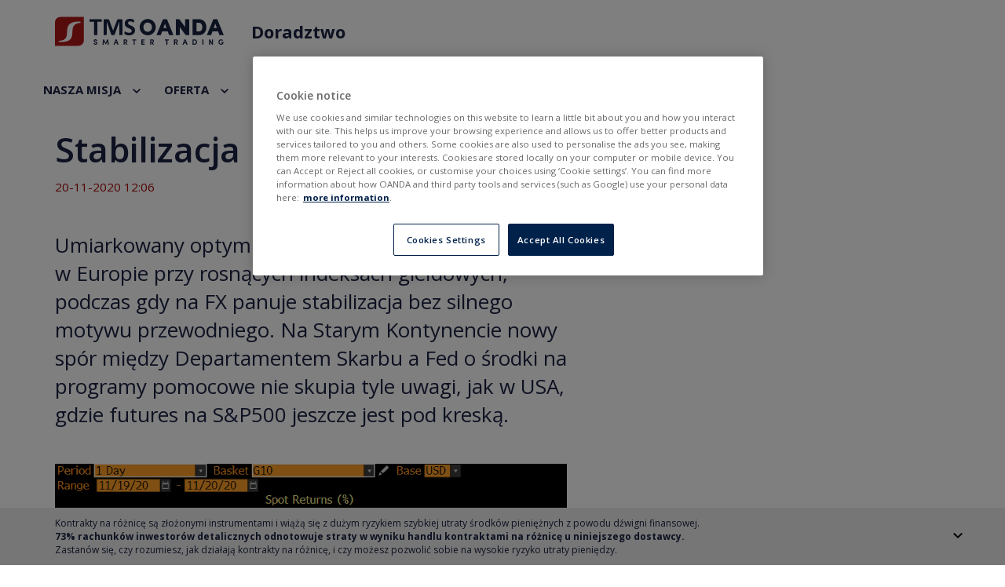

--- FILE ---
content_type: text/html; charset=utf-8
request_url: https://www.google.com/recaptcha/api2/anchor?ar=1&k=6Lf6D_oUAAAAAHTPvuKcCvm-Ito4r_PY-eqrruSP&co=aHR0cHM6Ly93d3cudG1zLnBsOjQ0Mw..&hl=en&v=7gg7H51Q-naNfhmCP3_R47ho&size=invisible&anchor-ms=20000&execute-ms=30000&cb=5zpucq2qyjzs
body_size: 48863
content:
<!DOCTYPE HTML><html dir="ltr" lang="en"><head><meta http-equiv="Content-Type" content="text/html; charset=UTF-8">
<meta http-equiv="X-UA-Compatible" content="IE=edge">
<title>reCAPTCHA</title>
<style type="text/css">
/* cyrillic-ext */
@font-face {
  font-family: 'Roboto';
  font-style: normal;
  font-weight: 400;
  font-stretch: 100%;
  src: url(//fonts.gstatic.com/s/roboto/v48/KFO7CnqEu92Fr1ME7kSn66aGLdTylUAMa3GUBHMdazTgWw.woff2) format('woff2');
  unicode-range: U+0460-052F, U+1C80-1C8A, U+20B4, U+2DE0-2DFF, U+A640-A69F, U+FE2E-FE2F;
}
/* cyrillic */
@font-face {
  font-family: 'Roboto';
  font-style: normal;
  font-weight: 400;
  font-stretch: 100%;
  src: url(//fonts.gstatic.com/s/roboto/v48/KFO7CnqEu92Fr1ME7kSn66aGLdTylUAMa3iUBHMdazTgWw.woff2) format('woff2');
  unicode-range: U+0301, U+0400-045F, U+0490-0491, U+04B0-04B1, U+2116;
}
/* greek-ext */
@font-face {
  font-family: 'Roboto';
  font-style: normal;
  font-weight: 400;
  font-stretch: 100%;
  src: url(//fonts.gstatic.com/s/roboto/v48/KFO7CnqEu92Fr1ME7kSn66aGLdTylUAMa3CUBHMdazTgWw.woff2) format('woff2');
  unicode-range: U+1F00-1FFF;
}
/* greek */
@font-face {
  font-family: 'Roboto';
  font-style: normal;
  font-weight: 400;
  font-stretch: 100%;
  src: url(//fonts.gstatic.com/s/roboto/v48/KFO7CnqEu92Fr1ME7kSn66aGLdTylUAMa3-UBHMdazTgWw.woff2) format('woff2');
  unicode-range: U+0370-0377, U+037A-037F, U+0384-038A, U+038C, U+038E-03A1, U+03A3-03FF;
}
/* math */
@font-face {
  font-family: 'Roboto';
  font-style: normal;
  font-weight: 400;
  font-stretch: 100%;
  src: url(//fonts.gstatic.com/s/roboto/v48/KFO7CnqEu92Fr1ME7kSn66aGLdTylUAMawCUBHMdazTgWw.woff2) format('woff2');
  unicode-range: U+0302-0303, U+0305, U+0307-0308, U+0310, U+0312, U+0315, U+031A, U+0326-0327, U+032C, U+032F-0330, U+0332-0333, U+0338, U+033A, U+0346, U+034D, U+0391-03A1, U+03A3-03A9, U+03B1-03C9, U+03D1, U+03D5-03D6, U+03F0-03F1, U+03F4-03F5, U+2016-2017, U+2034-2038, U+203C, U+2040, U+2043, U+2047, U+2050, U+2057, U+205F, U+2070-2071, U+2074-208E, U+2090-209C, U+20D0-20DC, U+20E1, U+20E5-20EF, U+2100-2112, U+2114-2115, U+2117-2121, U+2123-214F, U+2190, U+2192, U+2194-21AE, U+21B0-21E5, U+21F1-21F2, U+21F4-2211, U+2213-2214, U+2216-22FF, U+2308-230B, U+2310, U+2319, U+231C-2321, U+2336-237A, U+237C, U+2395, U+239B-23B7, U+23D0, U+23DC-23E1, U+2474-2475, U+25AF, U+25B3, U+25B7, U+25BD, U+25C1, U+25CA, U+25CC, U+25FB, U+266D-266F, U+27C0-27FF, U+2900-2AFF, U+2B0E-2B11, U+2B30-2B4C, U+2BFE, U+3030, U+FF5B, U+FF5D, U+1D400-1D7FF, U+1EE00-1EEFF;
}
/* symbols */
@font-face {
  font-family: 'Roboto';
  font-style: normal;
  font-weight: 400;
  font-stretch: 100%;
  src: url(//fonts.gstatic.com/s/roboto/v48/KFO7CnqEu92Fr1ME7kSn66aGLdTylUAMaxKUBHMdazTgWw.woff2) format('woff2');
  unicode-range: U+0001-000C, U+000E-001F, U+007F-009F, U+20DD-20E0, U+20E2-20E4, U+2150-218F, U+2190, U+2192, U+2194-2199, U+21AF, U+21E6-21F0, U+21F3, U+2218-2219, U+2299, U+22C4-22C6, U+2300-243F, U+2440-244A, U+2460-24FF, U+25A0-27BF, U+2800-28FF, U+2921-2922, U+2981, U+29BF, U+29EB, U+2B00-2BFF, U+4DC0-4DFF, U+FFF9-FFFB, U+10140-1018E, U+10190-1019C, U+101A0, U+101D0-101FD, U+102E0-102FB, U+10E60-10E7E, U+1D2C0-1D2D3, U+1D2E0-1D37F, U+1F000-1F0FF, U+1F100-1F1AD, U+1F1E6-1F1FF, U+1F30D-1F30F, U+1F315, U+1F31C, U+1F31E, U+1F320-1F32C, U+1F336, U+1F378, U+1F37D, U+1F382, U+1F393-1F39F, U+1F3A7-1F3A8, U+1F3AC-1F3AF, U+1F3C2, U+1F3C4-1F3C6, U+1F3CA-1F3CE, U+1F3D4-1F3E0, U+1F3ED, U+1F3F1-1F3F3, U+1F3F5-1F3F7, U+1F408, U+1F415, U+1F41F, U+1F426, U+1F43F, U+1F441-1F442, U+1F444, U+1F446-1F449, U+1F44C-1F44E, U+1F453, U+1F46A, U+1F47D, U+1F4A3, U+1F4B0, U+1F4B3, U+1F4B9, U+1F4BB, U+1F4BF, U+1F4C8-1F4CB, U+1F4D6, U+1F4DA, U+1F4DF, U+1F4E3-1F4E6, U+1F4EA-1F4ED, U+1F4F7, U+1F4F9-1F4FB, U+1F4FD-1F4FE, U+1F503, U+1F507-1F50B, U+1F50D, U+1F512-1F513, U+1F53E-1F54A, U+1F54F-1F5FA, U+1F610, U+1F650-1F67F, U+1F687, U+1F68D, U+1F691, U+1F694, U+1F698, U+1F6AD, U+1F6B2, U+1F6B9-1F6BA, U+1F6BC, U+1F6C6-1F6CF, U+1F6D3-1F6D7, U+1F6E0-1F6EA, U+1F6F0-1F6F3, U+1F6F7-1F6FC, U+1F700-1F7FF, U+1F800-1F80B, U+1F810-1F847, U+1F850-1F859, U+1F860-1F887, U+1F890-1F8AD, U+1F8B0-1F8BB, U+1F8C0-1F8C1, U+1F900-1F90B, U+1F93B, U+1F946, U+1F984, U+1F996, U+1F9E9, U+1FA00-1FA6F, U+1FA70-1FA7C, U+1FA80-1FA89, U+1FA8F-1FAC6, U+1FACE-1FADC, U+1FADF-1FAE9, U+1FAF0-1FAF8, U+1FB00-1FBFF;
}
/* vietnamese */
@font-face {
  font-family: 'Roboto';
  font-style: normal;
  font-weight: 400;
  font-stretch: 100%;
  src: url(//fonts.gstatic.com/s/roboto/v48/KFO7CnqEu92Fr1ME7kSn66aGLdTylUAMa3OUBHMdazTgWw.woff2) format('woff2');
  unicode-range: U+0102-0103, U+0110-0111, U+0128-0129, U+0168-0169, U+01A0-01A1, U+01AF-01B0, U+0300-0301, U+0303-0304, U+0308-0309, U+0323, U+0329, U+1EA0-1EF9, U+20AB;
}
/* latin-ext */
@font-face {
  font-family: 'Roboto';
  font-style: normal;
  font-weight: 400;
  font-stretch: 100%;
  src: url(//fonts.gstatic.com/s/roboto/v48/KFO7CnqEu92Fr1ME7kSn66aGLdTylUAMa3KUBHMdazTgWw.woff2) format('woff2');
  unicode-range: U+0100-02BA, U+02BD-02C5, U+02C7-02CC, U+02CE-02D7, U+02DD-02FF, U+0304, U+0308, U+0329, U+1D00-1DBF, U+1E00-1E9F, U+1EF2-1EFF, U+2020, U+20A0-20AB, U+20AD-20C0, U+2113, U+2C60-2C7F, U+A720-A7FF;
}
/* latin */
@font-face {
  font-family: 'Roboto';
  font-style: normal;
  font-weight: 400;
  font-stretch: 100%;
  src: url(//fonts.gstatic.com/s/roboto/v48/KFO7CnqEu92Fr1ME7kSn66aGLdTylUAMa3yUBHMdazQ.woff2) format('woff2');
  unicode-range: U+0000-00FF, U+0131, U+0152-0153, U+02BB-02BC, U+02C6, U+02DA, U+02DC, U+0304, U+0308, U+0329, U+2000-206F, U+20AC, U+2122, U+2191, U+2193, U+2212, U+2215, U+FEFF, U+FFFD;
}
/* cyrillic-ext */
@font-face {
  font-family: 'Roboto';
  font-style: normal;
  font-weight: 500;
  font-stretch: 100%;
  src: url(//fonts.gstatic.com/s/roboto/v48/KFO7CnqEu92Fr1ME7kSn66aGLdTylUAMa3GUBHMdazTgWw.woff2) format('woff2');
  unicode-range: U+0460-052F, U+1C80-1C8A, U+20B4, U+2DE0-2DFF, U+A640-A69F, U+FE2E-FE2F;
}
/* cyrillic */
@font-face {
  font-family: 'Roboto';
  font-style: normal;
  font-weight: 500;
  font-stretch: 100%;
  src: url(//fonts.gstatic.com/s/roboto/v48/KFO7CnqEu92Fr1ME7kSn66aGLdTylUAMa3iUBHMdazTgWw.woff2) format('woff2');
  unicode-range: U+0301, U+0400-045F, U+0490-0491, U+04B0-04B1, U+2116;
}
/* greek-ext */
@font-face {
  font-family: 'Roboto';
  font-style: normal;
  font-weight: 500;
  font-stretch: 100%;
  src: url(//fonts.gstatic.com/s/roboto/v48/KFO7CnqEu92Fr1ME7kSn66aGLdTylUAMa3CUBHMdazTgWw.woff2) format('woff2');
  unicode-range: U+1F00-1FFF;
}
/* greek */
@font-face {
  font-family: 'Roboto';
  font-style: normal;
  font-weight: 500;
  font-stretch: 100%;
  src: url(//fonts.gstatic.com/s/roboto/v48/KFO7CnqEu92Fr1ME7kSn66aGLdTylUAMa3-UBHMdazTgWw.woff2) format('woff2');
  unicode-range: U+0370-0377, U+037A-037F, U+0384-038A, U+038C, U+038E-03A1, U+03A3-03FF;
}
/* math */
@font-face {
  font-family: 'Roboto';
  font-style: normal;
  font-weight: 500;
  font-stretch: 100%;
  src: url(//fonts.gstatic.com/s/roboto/v48/KFO7CnqEu92Fr1ME7kSn66aGLdTylUAMawCUBHMdazTgWw.woff2) format('woff2');
  unicode-range: U+0302-0303, U+0305, U+0307-0308, U+0310, U+0312, U+0315, U+031A, U+0326-0327, U+032C, U+032F-0330, U+0332-0333, U+0338, U+033A, U+0346, U+034D, U+0391-03A1, U+03A3-03A9, U+03B1-03C9, U+03D1, U+03D5-03D6, U+03F0-03F1, U+03F4-03F5, U+2016-2017, U+2034-2038, U+203C, U+2040, U+2043, U+2047, U+2050, U+2057, U+205F, U+2070-2071, U+2074-208E, U+2090-209C, U+20D0-20DC, U+20E1, U+20E5-20EF, U+2100-2112, U+2114-2115, U+2117-2121, U+2123-214F, U+2190, U+2192, U+2194-21AE, U+21B0-21E5, U+21F1-21F2, U+21F4-2211, U+2213-2214, U+2216-22FF, U+2308-230B, U+2310, U+2319, U+231C-2321, U+2336-237A, U+237C, U+2395, U+239B-23B7, U+23D0, U+23DC-23E1, U+2474-2475, U+25AF, U+25B3, U+25B7, U+25BD, U+25C1, U+25CA, U+25CC, U+25FB, U+266D-266F, U+27C0-27FF, U+2900-2AFF, U+2B0E-2B11, U+2B30-2B4C, U+2BFE, U+3030, U+FF5B, U+FF5D, U+1D400-1D7FF, U+1EE00-1EEFF;
}
/* symbols */
@font-face {
  font-family: 'Roboto';
  font-style: normal;
  font-weight: 500;
  font-stretch: 100%;
  src: url(//fonts.gstatic.com/s/roboto/v48/KFO7CnqEu92Fr1ME7kSn66aGLdTylUAMaxKUBHMdazTgWw.woff2) format('woff2');
  unicode-range: U+0001-000C, U+000E-001F, U+007F-009F, U+20DD-20E0, U+20E2-20E4, U+2150-218F, U+2190, U+2192, U+2194-2199, U+21AF, U+21E6-21F0, U+21F3, U+2218-2219, U+2299, U+22C4-22C6, U+2300-243F, U+2440-244A, U+2460-24FF, U+25A0-27BF, U+2800-28FF, U+2921-2922, U+2981, U+29BF, U+29EB, U+2B00-2BFF, U+4DC0-4DFF, U+FFF9-FFFB, U+10140-1018E, U+10190-1019C, U+101A0, U+101D0-101FD, U+102E0-102FB, U+10E60-10E7E, U+1D2C0-1D2D3, U+1D2E0-1D37F, U+1F000-1F0FF, U+1F100-1F1AD, U+1F1E6-1F1FF, U+1F30D-1F30F, U+1F315, U+1F31C, U+1F31E, U+1F320-1F32C, U+1F336, U+1F378, U+1F37D, U+1F382, U+1F393-1F39F, U+1F3A7-1F3A8, U+1F3AC-1F3AF, U+1F3C2, U+1F3C4-1F3C6, U+1F3CA-1F3CE, U+1F3D4-1F3E0, U+1F3ED, U+1F3F1-1F3F3, U+1F3F5-1F3F7, U+1F408, U+1F415, U+1F41F, U+1F426, U+1F43F, U+1F441-1F442, U+1F444, U+1F446-1F449, U+1F44C-1F44E, U+1F453, U+1F46A, U+1F47D, U+1F4A3, U+1F4B0, U+1F4B3, U+1F4B9, U+1F4BB, U+1F4BF, U+1F4C8-1F4CB, U+1F4D6, U+1F4DA, U+1F4DF, U+1F4E3-1F4E6, U+1F4EA-1F4ED, U+1F4F7, U+1F4F9-1F4FB, U+1F4FD-1F4FE, U+1F503, U+1F507-1F50B, U+1F50D, U+1F512-1F513, U+1F53E-1F54A, U+1F54F-1F5FA, U+1F610, U+1F650-1F67F, U+1F687, U+1F68D, U+1F691, U+1F694, U+1F698, U+1F6AD, U+1F6B2, U+1F6B9-1F6BA, U+1F6BC, U+1F6C6-1F6CF, U+1F6D3-1F6D7, U+1F6E0-1F6EA, U+1F6F0-1F6F3, U+1F6F7-1F6FC, U+1F700-1F7FF, U+1F800-1F80B, U+1F810-1F847, U+1F850-1F859, U+1F860-1F887, U+1F890-1F8AD, U+1F8B0-1F8BB, U+1F8C0-1F8C1, U+1F900-1F90B, U+1F93B, U+1F946, U+1F984, U+1F996, U+1F9E9, U+1FA00-1FA6F, U+1FA70-1FA7C, U+1FA80-1FA89, U+1FA8F-1FAC6, U+1FACE-1FADC, U+1FADF-1FAE9, U+1FAF0-1FAF8, U+1FB00-1FBFF;
}
/* vietnamese */
@font-face {
  font-family: 'Roboto';
  font-style: normal;
  font-weight: 500;
  font-stretch: 100%;
  src: url(//fonts.gstatic.com/s/roboto/v48/KFO7CnqEu92Fr1ME7kSn66aGLdTylUAMa3OUBHMdazTgWw.woff2) format('woff2');
  unicode-range: U+0102-0103, U+0110-0111, U+0128-0129, U+0168-0169, U+01A0-01A1, U+01AF-01B0, U+0300-0301, U+0303-0304, U+0308-0309, U+0323, U+0329, U+1EA0-1EF9, U+20AB;
}
/* latin-ext */
@font-face {
  font-family: 'Roboto';
  font-style: normal;
  font-weight: 500;
  font-stretch: 100%;
  src: url(//fonts.gstatic.com/s/roboto/v48/KFO7CnqEu92Fr1ME7kSn66aGLdTylUAMa3KUBHMdazTgWw.woff2) format('woff2');
  unicode-range: U+0100-02BA, U+02BD-02C5, U+02C7-02CC, U+02CE-02D7, U+02DD-02FF, U+0304, U+0308, U+0329, U+1D00-1DBF, U+1E00-1E9F, U+1EF2-1EFF, U+2020, U+20A0-20AB, U+20AD-20C0, U+2113, U+2C60-2C7F, U+A720-A7FF;
}
/* latin */
@font-face {
  font-family: 'Roboto';
  font-style: normal;
  font-weight: 500;
  font-stretch: 100%;
  src: url(//fonts.gstatic.com/s/roboto/v48/KFO7CnqEu92Fr1ME7kSn66aGLdTylUAMa3yUBHMdazQ.woff2) format('woff2');
  unicode-range: U+0000-00FF, U+0131, U+0152-0153, U+02BB-02BC, U+02C6, U+02DA, U+02DC, U+0304, U+0308, U+0329, U+2000-206F, U+20AC, U+2122, U+2191, U+2193, U+2212, U+2215, U+FEFF, U+FFFD;
}
/* cyrillic-ext */
@font-face {
  font-family: 'Roboto';
  font-style: normal;
  font-weight: 900;
  font-stretch: 100%;
  src: url(//fonts.gstatic.com/s/roboto/v48/KFO7CnqEu92Fr1ME7kSn66aGLdTylUAMa3GUBHMdazTgWw.woff2) format('woff2');
  unicode-range: U+0460-052F, U+1C80-1C8A, U+20B4, U+2DE0-2DFF, U+A640-A69F, U+FE2E-FE2F;
}
/* cyrillic */
@font-face {
  font-family: 'Roboto';
  font-style: normal;
  font-weight: 900;
  font-stretch: 100%;
  src: url(//fonts.gstatic.com/s/roboto/v48/KFO7CnqEu92Fr1ME7kSn66aGLdTylUAMa3iUBHMdazTgWw.woff2) format('woff2');
  unicode-range: U+0301, U+0400-045F, U+0490-0491, U+04B0-04B1, U+2116;
}
/* greek-ext */
@font-face {
  font-family: 'Roboto';
  font-style: normal;
  font-weight: 900;
  font-stretch: 100%;
  src: url(//fonts.gstatic.com/s/roboto/v48/KFO7CnqEu92Fr1ME7kSn66aGLdTylUAMa3CUBHMdazTgWw.woff2) format('woff2');
  unicode-range: U+1F00-1FFF;
}
/* greek */
@font-face {
  font-family: 'Roboto';
  font-style: normal;
  font-weight: 900;
  font-stretch: 100%;
  src: url(//fonts.gstatic.com/s/roboto/v48/KFO7CnqEu92Fr1ME7kSn66aGLdTylUAMa3-UBHMdazTgWw.woff2) format('woff2');
  unicode-range: U+0370-0377, U+037A-037F, U+0384-038A, U+038C, U+038E-03A1, U+03A3-03FF;
}
/* math */
@font-face {
  font-family: 'Roboto';
  font-style: normal;
  font-weight: 900;
  font-stretch: 100%;
  src: url(//fonts.gstatic.com/s/roboto/v48/KFO7CnqEu92Fr1ME7kSn66aGLdTylUAMawCUBHMdazTgWw.woff2) format('woff2');
  unicode-range: U+0302-0303, U+0305, U+0307-0308, U+0310, U+0312, U+0315, U+031A, U+0326-0327, U+032C, U+032F-0330, U+0332-0333, U+0338, U+033A, U+0346, U+034D, U+0391-03A1, U+03A3-03A9, U+03B1-03C9, U+03D1, U+03D5-03D6, U+03F0-03F1, U+03F4-03F5, U+2016-2017, U+2034-2038, U+203C, U+2040, U+2043, U+2047, U+2050, U+2057, U+205F, U+2070-2071, U+2074-208E, U+2090-209C, U+20D0-20DC, U+20E1, U+20E5-20EF, U+2100-2112, U+2114-2115, U+2117-2121, U+2123-214F, U+2190, U+2192, U+2194-21AE, U+21B0-21E5, U+21F1-21F2, U+21F4-2211, U+2213-2214, U+2216-22FF, U+2308-230B, U+2310, U+2319, U+231C-2321, U+2336-237A, U+237C, U+2395, U+239B-23B7, U+23D0, U+23DC-23E1, U+2474-2475, U+25AF, U+25B3, U+25B7, U+25BD, U+25C1, U+25CA, U+25CC, U+25FB, U+266D-266F, U+27C0-27FF, U+2900-2AFF, U+2B0E-2B11, U+2B30-2B4C, U+2BFE, U+3030, U+FF5B, U+FF5D, U+1D400-1D7FF, U+1EE00-1EEFF;
}
/* symbols */
@font-face {
  font-family: 'Roboto';
  font-style: normal;
  font-weight: 900;
  font-stretch: 100%;
  src: url(//fonts.gstatic.com/s/roboto/v48/KFO7CnqEu92Fr1ME7kSn66aGLdTylUAMaxKUBHMdazTgWw.woff2) format('woff2');
  unicode-range: U+0001-000C, U+000E-001F, U+007F-009F, U+20DD-20E0, U+20E2-20E4, U+2150-218F, U+2190, U+2192, U+2194-2199, U+21AF, U+21E6-21F0, U+21F3, U+2218-2219, U+2299, U+22C4-22C6, U+2300-243F, U+2440-244A, U+2460-24FF, U+25A0-27BF, U+2800-28FF, U+2921-2922, U+2981, U+29BF, U+29EB, U+2B00-2BFF, U+4DC0-4DFF, U+FFF9-FFFB, U+10140-1018E, U+10190-1019C, U+101A0, U+101D0-101FD, U+102E0-102FB, U+10E60-10E7E, U+1D2C0-1D2D3, U+1D2E0-1D37F, U+1F000-1F0FF, U+1F100-1F1AD, U+1F1E6-1F1FF, U+1F30D-1F30F, U+1F315, U+1F31C, U+1F31E, U+1F320-1F32C, U+1F336, U+1F378, U+1F37D, U+1F382, U+1F393-1F39F, U+1F3A7-1F3A8, U+1F3AC-1F3AF, U+1F3C2, U+1F3C4-1F3C6, U+1F3CA-1F3CE, U+1F3D4-1F3E0, U+1F3ED, U+1F3F1-1F3F3, U+1F3F5-1F3F7, U+1F408, U+1F415, U+1F41F, U+1F426, U+1F43F, U+1F441-1F442, U+1F444, U+1F446-1F449, U+1F44C-1F44E, U+1F453, U+1F46A, U+1F47D, U+1F4A3, U+1F4B0, U+1F4B3, U+1F4B9, U+1F4BB, U+1F4BF, U+1F4C8-1F4CB, U+1F4D6, U+1F4DA, U+1F4DF, U+1F4E3-1F4E6, U+1F4EA-1F4ED, U+1F4F7, U+1F4F9-1F4FB, U+1F4FD-1F4FE, U+1F503, U+1F507-1F50B, U+1F50D, U+1F512-1F513, U+1F53E-1F54A, U+1F54F-1F5FA, U+1F610, U+1F650-1F67F, U+1F687, U+1F68D, U+1F691, U+1F694, U+1F698, U+1F6AD, U+1F6B2, U+1F6B9-1F6BA, U+1F6BC, U+1F6C6-1F6CF, U+1F6D3-1F6D7, U+1F6E0-1F6EA, U+1F6F0-1F6F3, U+1F6F7-1F6FC, U+1F700-1F7FF, U+1F800-1F80B, U+1F810-1F847, U+1F850-1F859, U+1F860-1F887, U+1F890-1F8AD, U+1F8B0-1F8BB, U+1F8C0-1F8C1, U+1F900-1F90B, U+1F93B, U+1F946, U+1F984, U+1F996, U+1F9E9, U+1FA00-1FA6F, U+1FA70-1FA7C, U+1FA80-1FA89, U+1FA8F-1FAC6, U+1FACE-1FADC, U+1FADF-1FAE9, U+1FAF0-1FAF8, U+1FB00-1FBFF;
}
/* vietnamese */
@font-face {
  font-family: 'Roboto';
  font-style: normal;
  font-weight: 900;
  font-stretch: 100%;
  src: url(//fonts.gstatic.com/s/roboto/v48/KFO7CnqEu92Fr1ME7kSn66aGLdTylUAMa3OUBHMdazTgWw.woff2) format('woff2');
  unicode-range: U+0102-0103, U+0110-0111, U+0128-0129, U+0168-0169, U+01A0-01A1, U+01AF-01B0, U+0300-0301, U+0303-0304, U+0308-0309, U+0323, U+0329, U+1EA0-1EF9, U+20AB;
}
/* latin-ext */
@font-face {
  font-family: 'Roboto';
  font-style: normal;
  font-weight: 900;
  font-stretch: 100%;
  src: url(//fonts.gstatic.com/s/roboto/v48/KFO7CnqEu92Fr1ME7kSn66aGLdTylUAMa3KUBHMdazTgWw.woff2) format('woff2');
  unicode-range: U+0100-02BA, U+02BD-02C5, U+02C7-02CC, U+02CE-02D7, U+02DD-02FF, U+0304, U+0308, U+0329, U+1D00-1DBF, U+1E00-1E9F, U+1EF2-1EFF, U+2020, U+20A0-20AB, U+20AD-20C0, U+2113, U+2C60-2C7F, U+A720-A7FF;
}
/* latin */
@font-face {
  font-family: 'Roboto';
  font-style: normal;
  font-weight: 900;
  font-stretch: 100%;
  src: url(//fonts.gstatic.com/s/roboto/v48/KFO7CnqEu92Fr1ME7kSn66aGLdTylUAMa3yUBHMdazQ.woff2) format('woff2');
  unicode-range: U+0000-00FF, U+0131, U+0152-0153, U+02BB-02BC, U+02C6, U+02DA, U+02DC, U+0304, U+0308, U+0329, U+2000-206F, U+20AC, U+2122, U+2191, U+2193, U+2212, U+2215, U+FEFF, U+FFFD;
}

</style>
<link rel="stylesheet" type="text/css" href="https://www.gstatic.com/recaptcha/releases/7gg7H51Q-naNfhmCP3_R47ho/styles__ltr.css">
<script nonce="u1UqIJEI1akC3SdBmpgOoA" type="text/javascript">window['__recaptcha_api'] = 'https://www.google.com/recaptcha/api2/';</script>
<script type="text/javascript" src="https://www.gstatic.com/recaptcha/releases/7gg7H51Q-naNfhmCP3_R47ho/recaptcha__en.js" nonce="u1UqIJEI1akC3SdBmpgOoA">
      
    </script></head>
<body><div id="rc-anchor-alert" class="rc-anchor-alert"></div>
<input type="hidden" id="recaptcha-token" value="[base64]">
<script type="text/javascript" nonce="u1UqIJEI1akC3SdBmpgOoA">
      recaptcha.anchor.Main.init("[\x22ainput\x22,[\x22bgdata\x22,\x22\x22,\[base64]/[base64]/UltIKytdPWE6KGE8MjA0OD9SW0grK109YT4+NnwxOTI6KChhJjY0NTEyKT09NTUyOTYmJnErMTxoLmxlbmd0aCYmKGguY2hhckNvZGVBdChxKzEpJjY0NTEyKT09NTYzMjA/[base64]/MjU1OlI/[base64]/[base64]/[base64]/[base64]/[base64]/[base64]/[base64]/[base64]/[base64]/[base64]\x22,\[base64]\\u003d\x22,\[base64]/DhB9jwpF6woImRcOrwpQWHzrDrjLDv8Kmwp5/PMKNw4dLw4F4wqlBw7dKwrETw7vCjcKZAGPCi3JKw4wowrHDhl/DjVxew61awq5Hw6Ewwo7Dnx09ZcKNccOvw63ChMO6w7VtwpjDq8O1woPDnXk3wrUJw6HDsy7CtmHDklbCkW7Ck8Oiw5PDj8ONS1lXwq8rwofDg1LCgsKpwpTDjBVjGUHDrMOAVm0NI8KoewogwrzDuzHCt8KtCnvCn8OYNcOZw7TClMO/w4fDqsKuwqvChEZowrsvAcKSw5IVwopBwpzCsiXDnsOAfgfCgsORe0vDu8OUfUB+EMOYdsKHwpHCrMOUw5/DhU4oFU7DocKHwpd6wpvDun7Cp8K+w6DDk8OtwqMWw5LDvsKaSBnDiQhmJyHDqghbw4pRAHnDozvCncKgezHDh8KHwpQXCQpHC8OyO8KJw53DrcKRwrPCtkQDVkLCrMOUO8KPwrRZe3LCssKawqvDsyILRBjDh8O9RsKNwqDCqTFOwo5Swp7CsMONXsOsw4/CimTCiTEmw7DDmBx0wpfDhcK/woDCjcKqSsOqwozCmkTCoUrCn2F2w7nDjnrCjcK+AnYiUMOgw5DDkhh9NSbDscO+HMKrwovDhyTDmsO7K8OUO0hVRcO+V8OgbCIyXsOcEcK6woHCiMKOwrHDvQRkw55Hw6/DtsODOMKfc8K+DcOOJMOkZ8K7w4LDvX3CglXDgG5uAMKmw5zCk8OLwo7Du8KwQcOTwoPDt0Y7NjrCkzfDmxN2A8KSw5bDuADDt3YRBsO1wqtSwq12UgXCvks5fMKkwp3Ci8Ocw6tae8KvF8K4w7x1wq0/wqHDhMKQwo0NSGbCocKowrE0woMSC8OLZMKxw6jDmBErTcOqGcKiw43DvMOBRCt+w5PDjQ/DjTXCnS9eBEMEAAbDj8OOGRQDwrvCvl3Ci2vCjMKmworDr8KQbT/CsA7DgxZHd1jCmHTCmx7Cj8OGMg/[base64]/CgMOzwosdw4bCsAvDocKJR3zDgF1wworCvMKkw4QTw7ZsXMKzWU9pImBlNsKFF8ORwpFORSvCpsOiTEfCisK+wqPDncKCw586H8K4IMOlJcOwbEsqw4AFLQrCosK+w60hw74dRSBHwpPDiUvCn8O/[base64]/w7xdSMKiw77CvGfDjC95w7fCp8OcPsOmw7x/UlXDlR7DrsOMEMKpe8KbPQbDoHkHHcO+w6jCusOGw41Jw67CucOjLMOyLCpDJcKhFhpSRHnCrMKQw5s2wrHDrBLCqsKnZcK1woIaAMKVw5jDkMK9ZzHChkPClcOhZcOWwovDsQHDvS1TGMOjKcKSwrnDjjDDgcOHw53CoMKKwp0lCCXCgMKYHXU/[base64]/[base64]/DncOowq9rdUdfwp7CgGbDvsOMMMK0cMO+wobDkiF0BVFCdCvDlmXDsD3DjmfDpU45eVZicsK5LxXCvE/[base64]/YRPCmsOWwo9CwqE2T8ORFcKhwqduwrdYw6l9w7PCjCLCqsOUUVzDlRV1w4LDvMOrw7NeCBHDk8Obw7kvwosoGWTCqmROwp3Cj1wew7Aqw6DCgznDnMKGRxoLwqsywoI0ZcKXwo9Dw7jCscOxCBlgLEIkd3UILwPCucO3P101w4HDpcO+wpXDhcOKw504w5LChcK/wrHDu8ORNj1sw4cyW8O4w6vDjVPDqcKhw6tjwoBFQsKALcK+aTDCvsKvwqTCpWs6byM3w4A3S8K/[base64]/DqMOZwo3Cv8KUBsKBWFlCwqXCsUBjwqoYTMKRZVPCg8KWwrfCp8Ogw5fDvsOgFsKRHcOZw6DCgW3CgMK9w6leSg5owprDnMOVL8OkPMKiQ8K5wphvT0geH11acxjCoVLDpAXCj8K9wp3CsW7DksOYSsKzacOQHSgdwo0cBXE0wo4Sw6/CnsOwwp0ic3zCpMOswq/CvxjDmcOjwpwSVcO6wrMzNMOSZWLCrwNgw7BzVBLCpSjCvUDCjcO+IcK/VmjDjMO/w6/[base64]/CnsKfeMOMdX4VL8OYwo/DnC/DhMODAsKuw4x6wq8/[base64]/Ck1nCs3p+fnYxwp0LwpLCj8OGw6MNZsKIw67ClwLChTzDvlrChsK/wrBgw5LCmMOGb8ODSsK6wrEmwoA2OA3DjsOYwrHCksKSF0/Dj8Kdwp3Dtxw+w6k9w5Usw4xQDlZ/w4XDh8KqaCx7w6MLdS5VBMKmQMOOwoMHWEbDpcOEWnTCr2Yic8KnI27CnMOOAMKqXQhkXRLDlsKSaUFow6fCkgrCvMOnAh/Dp8KjU0Bmw7EAwokRw5xRwoFiQMOqNHDDssKcEMOdJnJjwr/DuBDCjsONw4BFw44nYsO/w4xAw51PwpzDl8ODwoMZGnVSw43DrcK2I8KlQjHDgSlCwpDDnsKaw6IeURhrw7/[base64]/CicOUwpYAHknCu07Cvh5rw54nw4w/[base64]/CqcOuSADCvgQYw6YXQsO4w6/DhnvCrsKAdx/DqsKiREPDgcOsJVHChjjDv1EmccKUw58hw63DlzXCrcK3wrnDm8KGb8Ohw6tpwp7DtsOvwplCw6PCl8KVNMO1wowwBMO5QF0nw6TCmMK/[base64]/BMK0wqxBXcKMccK1clTDpcOgwpnCoU1WwrzDksKpWSDDn8KWwpHChRXDv8K6Yi8Yw51YKsO5wrM/w5nDkj3DgRU8VcOmwqIBNcK3fWbCpTBBw4vCmcO6L8Kjwr7ChVrDkcOaNhPCrwfDn8O3C8OAdsOrwoXCvMKhPcOIwpHCncKzw63CmgLDocOGJmN2RmjCiUlJwqBNwp8QwpHCsHd+f8K8OcOXU8OwwpcAGMOqwqbCiMKEOgTDjcKiw60/L8K0UHBvwrZYAMOHET4ncUgDw60DHCEAZcOhUcOxb8O4w5DDtcOzwqQ7w7MzJMKywo94aQsswrvDrWc4KsO3YWAXwrzDt8Kqw4dlw4vCs8KrcsOhw4/DvRzCk8OFKcOMw7XDgRzCtgHCh8OawrMdwqvDq3PCtsOLX8OgB0PDkcOdB8KZc8Ohw5k+wq5Aw6wKTmrCuFDCqiXCjMK2IUtlWAXCmzYhw6wWc1jDu8KIZiQyPMK2w7RXwqXDiEnDtsKAwrZFw7PDtcKuwp9YHMKEwpVKw6DCpMOoKWTDjhbDkMK+w65/VBfDmMOGESTChsOcXsKBPxdIbcO9wpXCq8K9alXDhsOEw4osR0bCscOtFnHCo8OjRgbDvsOFwpFrwpzDqGnDljN/w7Y+GcORwqlBw7ZEHcO+YmtRUGh+csOgT0Y1dMOgw58jbiLCnGPCiQwNfw4Aw6fClsK4Q8K5w51iAsK9wooEbhrCtxXCumZywpVtw6PClR3CncK7w4nChRnCqmTCvChfDMOrb8K0wqc3UlHDnMKBM8Kewr/Diwlqw63DosKxYwVdwoMHecKyw4VOw7rDtHnDv2fDqS/DiBQlwoIcCx/DtEjDh8KKw5JvLTPDg8Kcdxkfwo/[base64]/CoExcw6bDsMKSHMKRciPDoCc1GmjDkFkETsOJS8OnDsOKw6PCt8KHdnN4Q8KFYmjDuMK1wqZLWHgiEsOCGwFUwpzCtMKJGcKhWsK/wqDCuMO1PsOJYcK8w6vDncOkwopgwqDCgFwFNiUZS8OVWMKceQDDr8O0w6MGJ3wSwoXCuMKwecKaFkDCisK5RWN4wrMDd8KzcMKWwoQxw4h6GsODw7kqwo4bwqfDlMOIB2o3BsOpPi/CvFfDmsOlwpJqw6AywoM3w7jDisO7w6fDiEDDlQPDncOeTsKqRSReejjDtzfDvsOIC1tOPwNGIznCrSVfUmsgw6HCvsKSJsK/JAUuw6LDgF/DsSHCj8Ofw4bClj8BbsOSwpUHCMKTRy/ClV7CtcKjw7h8wrbDm2TCqsKwGFI/[base64]/[base64]/CjsKVL8K0K8KadMK2w6/DjsOkZgtjLkfDvcOKS23DmXfDux9Fw4geIsKOwoJ/w6nDrlxew77DocKZwq9bOMKPwqrCnFbDusKsw7hWHw8LwqXCjcOdwrPCqyMnfE8vGjHCgsKdwqnDvMOcwp5lw7wzwprCt8OJw6d2UEHCtWPDp21QWk7DgcKleMK+KUozw5HCmFB4einCvMO6wrE1b8OrSQ96BXtPwqo+wrPCpcOXw6/DpR4Uw6/[base64]/Dt8OCwrfCr2vDtMOTw7FUPMOZWsO6eQLCpxbCjcKbEWzDlMKFJcK6EEDDqsO0BQQ9w7HDr8KfAsOyeF3Cng/Di8Kow5DDtk8ScVg4wrcewoktw5XCsXLDvsKSwpfDuTcWJzMhwo4IJi4gchzCscOMOMKYEmdNMhPDosKPJlnDl8KNVUXDoMOQGsO5wpQDwqEEUyXCmsKnwpXChcOkw43DisObw6rCnMO+woHCkcOGUMOtTA7DgGfCqcOPXMK/wosNTwt5GS3CpwQ9aXjCnjM6wrZiY0xTK8KNwoTDuMO9worCvWTDgiHCjD9QbsOKdMKawplQFE3Cr39/w7ZfwqzCrWhuwoTChgzCgXIdZW7DtXLCigklw70Nb8OubsKmJRjDgMOJwpHDgMKgwqfDpMKPDMOuUsKEwot4w4/[base64]/ZcK0w5tiMxNjw6nCt3VscUUOUcKnAcOHUiTCq3bCpF8rAwcow5jCl3Q1McKXA8OJVQjDq0AZb8KMw60RFcOjwpp9XMK6wqnCjWoGbVFoPn8CB8Kgw4vDocK/TcK1w5lRw6TCpTrCnQsJw5DCn0rCi8KZwpw9wqTDlEnClW1gwr4NwrDDsisewp0lw6fCtQvCsjB1DmBCFwd3wpfCr8OSIMKzXggPYsOKw5/ClMONw4/ChsOtwpclMx/[base64]/CrHh0wrjDtcOnwpFYwq/DtMOJwo/DiWnDhydHwobCqcOVwoI5Izpuw51ywpsfw6HCgCtTdwfDiifCjG9YHi4JLsOqaW8hwr9KQFpmRzLCjUYbwrzCncKGw6oGRAXDuXV/woERw5DCqxN3X8KZWxZ/wrtxC8Oew7otw6fCg3MewqzDosOkMi/DsAXColNRwpYjIsKvw6g7wp/CmMOdw4/CrDpobcK8C8O+OQnCphHCuMKpwqFnB8Ofw5IsV8O8w4Bewqp7B8KWG0vDoEXCrsKOFQI1w5gXNzTChSlKwpjCkcOmHsKLfMKrfcKcw4zCtsKQwq9fwossch7DtBFhF04UwqA+VcK8wqYPwq3DgDwaKcOMD39BUMO/[base64]/CthQSWsOvUMKdBsOzem4ELMK8Gj9MwqcqwpNHScK6wrXCk8K6acKhw6nDpkZfKXbDm3LCo8KEVk7Cv8OpQBIiIsOGwp93ZUHDmUPCsj/[base64]/EHjCph/Ck3J+DcOWPiI9wokOw4NuwoHCjTfDsALCmcOoOGpoQ8OqRg3DjCIXDn8bwq3DjcOABjlke8KnYMO6w7I8w6bDssO2w5dLbg09fAl5TcKXWMOsU8KYHCHCj0TDkXXCsUIMIzMjw619G3jDj1gRL8KAw7ggQMKXw6BYwp5Rw5/CqcKZwrLDvTvDixPCsjR1wrJXwrrDusOlw4bCsj9awqjDslTDpsOfw4UXw5PCkRTCnStMVUwKKAfCm8KJwoJTwqnDvRfDsMOZwqAJw4zDicK2JcKyAcOCPWDCohMkw5fCjcO8wrLDhcOrF8KtJiE+wqZ8BnTDjsOSwqkmw6TDq3LDoEvCocOIdMOBwoYcw7p6c2LCjU/DqidJTRzCkjvDksKZGCjDsVtnw4DCt8ODw7TCtkVEw6FTIGLChm97w67DiMOVKMO4fAUdCUDDvgvCtMO7woPDrcOGwo/DnMO/wr18wrrDp8OPdCYQwqpTwofChXrDpMOiw6hEG8OJw4EVUMOrw6JWw7ENL1/DrcKuPcOaVsKZwpfDjMOVwqVcV1MFwrXDh0pHZHrCpMO1GS5ww5DDo8Okwq4XacK0N39hNcKfHMOaworClMO1IsK7woTDpcKQasKAIMOOXzZdw4hEfno9Z8OKL3ZaXCfDpMKSw5QALmpffcKCwpzCh20jKAJSWMKHwoLCi8OCwoXDssKWJMOEw5HDr8KXXlbChsO/w5TDhsKzwrBhIMO2wobCsDLDgxfCssKHw57DoU7CtHoMPhsnwqsrcsO0OMKiwp5gw6IDwp/DrMO2w5ozw7HDvkoqw541eMOzOQvDrXlRwr1sw7dsbynCuygSwq5MTMOwwqVaEsObw7knw4d5VMKSZ1wSCsK1OsKEIHUPw659R17DncOTAMK6w6/CrirDkEjCo8Ogw47DrXJsWMOmw7bCjMOrRsOTwqFfwqbDssOLbsKUSMOcw4bDu8OiCFcfwqgGCMKjAcO4w6jDm8K6SRl5UcKoMcOzw70owrfDo8OgBMKtdcKeDWjDt8KwwpR6asKBeRB+EcOgw4lxwqkEXcK4OsOIwqhYwq4Ew7jDi8OqVwLDn8Ovwrs/KDTDksOSBsOhTX/ChkfCscOTQVgFLsKeJcKSLjwFfMO1M8KRZsKqEcKHKRQhW3UNFcKKCjwWOQjDvXV7wph3Vxpke8OYa1jCkGx3w4Vzw7x/dn9qw4HCrcKtYGgqwoxTw5dkwpLDpibDuEbDt8KYJDXClWPCkcOWO8Kiw5AmUcKoHzfDhMKQw4PDvlbDt3fDh2wTwoLCu3TDr8OFQ8KLShFNNFvCk8KHwo9Iw7RKw5Fpw4jCo8KVL8KqXsOZw7RkLiMDd8KnRSgUwr4JGgopwqQIwqBEbgM4KT5Rw7/Dlh3DgDLDi8OIwrQGw6vCsjLDo8OlYFXDtR1RwpHChhV/by/Dqy9Iw7rDmnA6w43CmcOaw5bDlS3Cih7CoiNwSBoww5fCiR4zwqbChsKlwqbDt0UGwoMkCRfCrx1ew73DmcOMLGvCs8O3eAHCozrCtMOqw5TCm8KywrHDkcO/C2bCisKEYTAAEMOHwpnDnRZPZlIGeMKDXMKRRETCpXbCkMOqez3CusKtbcO5Z8KRw6JiBsOYacOCDA9CFcKuwotvQlLDncOKVcOeNsOGXW/Ch8KPw57DssOVOl/CtjR3wpV0w6bDm8OWwrUMwphkwpTClcKxwpJ2w4YPw6lYw4nCu8Kiw4jDoSbCpcORGRHDmDrCoDbDrAnCusOgMMK5F8OUw6DDqcKGTwvDs8O/[base64]/Ci8OFAcOjwrTCtMKgworCkMOLwpYewod4woTCtyB0KEQuAcKowpdRw6Z3wqojwqXCv8OzMsK/CMOQeGdqWFIfwrVaKcKOPcOGV8KFw6olw4A3w7jCshAIZsO/w7jDpsO8woEBwq7Co1XDisKCa8K9AAA4WVbCjcOBwoDDm8K/woPCqRjDmVcSwoooXsK/wrrDryfChcKKdMKleyHDgcOybFo8wpzDjMKvXGfCt0gnw7fDkEw7EHRjOWVKwr8nUSFaw6vCtBlPTU/DqnjClcO0wo9Cw7XDvsOpNsO+wrUvwrrCoztNwpLDjGvDjAxmw6lfwoR8W8KpNcOkX8ODw4h9w6jCmXBCwpjDkVpTwrghw75TBMO3wp8aAMKwP8Ofw4FhKcK+A0HCtiLCpsOcw5UDLsOWwq7DvGDDn8KxfcKjOMKswoIPXCV1wpdfwq/DqcOEwqFHw4xWDmgqCTnCgMKWNcKkw4vCtcKNw79vwrkjVcKbBVvCl8Kmw6XDtsOzw7NGCsODBD/CssKCw4TDr0x7YsKHEi3CsXPCncONe30UwoMdI8OLwpbDm3VbUi1ywrXCqxjDosKGw5TCpBrDh8KZdyzDriBrw61kw5PChn7Dt8OdwozDmsKdaF4HV8OlUUARw43DscODPx4sw64xwp/CoMKfSXMZPMKVwpQvJcKfPgkzw6TDo8OdwrhHF8Ohb8K9wro0w78hY8O+wpUbw5/DhcOnQWLDrcKBw4xYw5Nqw43DvsOjInN0NcOrL8KRJXvCvA/Du8Kqwoo/w5JVwoDCtxcibmTDtsKswp3DtsKlw5bCliUoEV0Ow5N1w7LClmtKIEvCh0LDu8OSw6TDkW7Cn8OpVlnCk8K6dk/DrsOhw5UlYcOLw73Cpl7CosOaIsKoasOOwqrDj1HCmMOWQ8Odw5LCiAhVwpF0csOAwpPDnW8JwqcVwpDCq3/DqHIqw4PCl2fDhQYtMMKvMEjClihKFcOdTEUaV8OdHcOFeFTCvzvDiMKAT154wqpBwqM/RMKZw5fCjsOeQ1HDkcKIw6Igw4B2wrBwQE/DtsOiwqECwr/CsyXCpTbCtMOwOsKEciJ7b2NXwrHCoRkNw5nCtsKkwonDqjRnAmXCncOBJ8KmwrYdW0khY8KpKcOrLjl8TljDmMOld3BtwpFYwp0PN8Ktw6LDmsOPFsOKw4QgDMOiwo/[base64]/DiHDvMKQWV06wqvDpsK+wqUGwrDCnCjDhsO+wrxbw5/CkcKnNsK/w7M+YmYlD2jDnMKJR8KWw7TCnGfDnsOOwovCrsK3wpDDpQYjZBDDgw/Csl8tKCpfwoYDV8OAF3Zyw7PDthTCrnfCrcKjIMKWwpA6U8OxwonCvULCugFdw5PCv8O7JUMtwp3CvBpBd8KyOG3DgMO8H8Oiwq4vwrIgwr0xw4HDrgLCo8K6w5Mow4rCqsK1w4lScBrCojzChcOlw6JPw5HCh1zChsOHwqzCkT5XccKewohnw54/w5xJaXvDlW1dXhvCrcKAwojDu0JCwplfw6QEwoTDo8O/MMKwYV/DnMOFwqvCjMOMK8KacRDDiiZlOMKoLSpdw4LDmAzDosOYwpZ7Vi8Cw4YpwrbCkcOCwpTDicKvw7oHIcOCw6lqwqHDssOsOMKlwqgdZFLCnB/CmMObw7/[base64]/JMKdHcOcw57CozQOw5BCbXfDkwM1wqvCjH0rw4bCjQvCl8OBUcOFw4Miw5xKwpFCwo17wr0dw7zCtGwmDcOQKMOLNg3DnEnCqyM/chUUwpkdw5ELw6pQw4o1w5DDssOADMK/w7vCu09Jw74nwobChyQqwptcw6XCs8OwPTPCvgYLF8OAwo4jw7Uew7/[base64]/[base64]/wpDDgsOzQcO2w6nCjHMywqNfYcKyw6XDjcOhN1c5w6PDmVLCmMO1ODPDnMOqwqfDk8OzwqbDoxnDiMOBw7/[base64]/DmsO7FsOIw7fDpEhRw53DimUkwrVSwpoRw4UmdMOBHMOqwq46bcOYwolBe2Rkwox5Pn1nw44FCcOmwr/DpSrDs8Kxw6jCngzCmn/ClsO4SMKQbsKow5xjwo4XGcOVwplSSMKewokEw7vDsjHDnWxaVDvDgX8JXcKBw6HDtsK4d1TCn2VswpQ2w44cwrbCqj8benLDu8O8wqwCwo/DscK1woZmTFRRwqPDt8O0wqbDlMKUwqBNQcKKw5nDusKuQ8OhCcOlCgJhcsOvw6bCtS1ZwpHDvV5tw61Hw4vDrSNsM8KNH8KyY8OMYcOZw7U1D8KYIg3DrsOyGsKTw5kbUnvDl8Kaw4fDqDvDpUgTKW1cByw1wq/DgR3CqijDhMKgDUDDilrDvWPDmgDCvcKVwr4Ww4kic1wkwoTCmEkVw4vDpcOEwpnDgF02w5vDl1kGZ3ILw4prQcKOwpPCoHjDm13DrMOkw6cZw511W8O6w5DCuSMsw6lbD3MjwrkZJw86UmF2wp5CUsOaPsKsGFMlUsKvLBLCsn7Cgg/DscKzwo3ChcO/wqZ8wrQebcOTc8KqADYJw4dSwqljDhHDsMOPdEE5wrzDinvCvgrCklzDtDTDusOdw49CwoR/w5ltRjfCq0bDhxvDnMOlUTkFW8KoQzYsXFLDtD4xEQ7Cm39BI8Oywqg7PxBLZzHDusKjPEYiwq3Dsi7DtMKHw7UfKmTDjsOKE27DuXwySsKUQkAfw63DszDDjsKcw498w6A2P8OFcWTDs8KYwrNpG3/DuMKVdCvDp8KXHMOLwrTCn1MFw5PCuW58w6wsScOIMEDCk13Dug7Cp8K9N8Ocwqh8VMOHEcOUAcOYdcKBQFTCpzReWMO+acKnTFEYwqfDgcONwqwlKMOlTELDmsOWw4LCrURuacO3wq5kwpEhw6LDsFMQDMOrwohvEMOEwooFV0p8w5jDs8K/OMK/wqXDksKcAsKuFAfDl8OFwrZTwpvDoMK9woXDtsK+XcKcJy0Ew7E6TMKPZsOTTQc7wpc3KgjDtFIfMn8jwp/CocK1wrxjwpbDq8OiHjjClDvChMKmPMOsw6LCqjzCiMOpPMO2GcKHZXEnw4VlRMONPcO7FcKhw4TCuwTDisKkw6UYCMOvPXPDnENkwr0XRMOHGyNYasORw7dFfEDCqGLCik7DtDzCj0Ibw7dUw4zDmxXCug8jwpRfw7TCmhTDucODdF7Cr2PClsOVwpjDosKMDU/DlcKgw4UNwpHDuMO3w73DhmdRL2Iqw61gw5k5NT3Cgj0dw4rCssKsGiQfXsKBwr7CiSYvw75AAMOYwow/G2/CunvCm8KTZMKSCkYQLMOUwrsBwqDDhg0uAm8AOSFlw7TDmlQiw5AowoZFY3nDkMOUwonCggQBbsOrIMKJwpMaB25Ow60fO8KrW8K/Om4UAWrDq8KPwozDisKFV8OAwrHCrjsiwqDDpcKidsKbw5VNw5nDggQ6wr7CrcOgdsOHQcKSwqrCksOcEMOCw69rw57DhcKxfigewrzCsXFMw6EDEzFYw6vDvAXDoRnDk8OvfCzCoMOwTlVBfy0Dwq8gFEMQeMKhAUtRSQofEBF/C8OEM8O/[base64]/[base64]/wqXDoMOvw74cwrDCkMKBNcKawrzCicKkwpRraMKDw6/DmhfDnF7CrALCnA7Co8O2S8OCw53CnsOwwqPDmsKCw6LDpXLCrMONI8OWLj3CksOlJMKRw4IYJ2NFDMOzBsK3LwotKB7DhMKywobDvsOEw5wYwphdGyTDhFnDpU/DssOow5zDnFJIw4RtUAgqw7HDqHXDmiJkCVTDgRUPwo/DkBrCm8KFwqzDogbCsMOtw6JGw5Mmwqplwp/DkMOHw7bCmzFtNjklEQI8wrnCncOzwrLCtsO7w77DkR7DqjIJcF5AOMKfelvDuylAw6vDgMKkdsOJwrxlQsKEwqnCkMOKw5cpw6zCuMOmw5XDoMOhfcKNXGvCh8Kcw63DpibCvm/CqcKFw6fDumdYwqYNwqtewpDDrsK8XQtEXwrDlMKiLQ7Ck8Kyw57DjU88w6fCiQ3DgcK7wr7CtUzCumpsA0ELwrjDqEDCllxDTcOYwpwmBg7DmBgSbcKSw4nDjkN0wo/Cr8OPZDjCjFzDr8KjZcOLTFnDqsOGGxUgSHANaV1mwq3CrwDCoA5cw7jCgiLCgkhQKMKwwoHDvmXDsnohw7XDosKaEl/CvcOeX8OeOXcYazfCsTRhw74awobDsV7DggZtw6LDqsKKXsOdKsKhw4nCncKfwqNVWcOUEsKie1LCnS3DrngZNgjCr8OjwrsGfyhyw7rDon4NfmLCtFgCc8KXSU1Gw7/CmDbCtXcMw45RwoN6MzPDrsKdJkslIz8Yw5bDuRNtwrPDrMK8UwnCgcKQw7zCiGLClzzCv8KQw6fCg8KQw79LZMOdwq3Dlk/[base64]/[base64]/CixlXS8K/[base64]/CvMOCasOHBWrCj8OMc0PDs3w3wr/CoAcewpVmw5gaQmDDgkhXw6Z6wpIYwoRVwph+wohEDXTCjELCgcK+w4fCssKgw6cEw4p/wpNOwpvDp8OADS1Ow7A9woQOwrfCggLDlsOWeMKBc3nCnGh2bsOjWxR4DcKuwpjDkBzCjwQgw45Hwo7CnMKIwr0mHcKZw55Sw59VLQYow5dzBF48w7HCrC3DsMOZPMO1NsOTJ1UZcQ9hwo/Cv8Ohwpg9R8OcwooRw5cxw5HCucOcMAdsKELCu8OLw4XCqWDDkcONUsKVJMOZUTDChcKZR8OTNMKrRg7DizspWUfCoMOYG8Kpw6PDusKafsOXw5Ysw6cewqbDry9/JS/DqWvCqBJvEsOSW8KmfcO2P8KeAMKhwoUqw6nDswrCrcOPBMOlwq3Cr2/[base64]/FDbChsOqdcKrHTZQXUtSfgfCj0Rrw7TConvDgnjChsOoCMOsUW8CMT3Dp8KMw5cqDhrCh8K/[base64]/[base64]/Cl8KnP8KEWB5swrxHwoI7w6g3wp4GVsKRLl4/KQhqbcOOOQXCv8OLw4lrwoHDmDYgw74Ywq8jwo1wZTFkYU9qcsOQYlbCnFbDpMObeX9fwqnDscOZw7wGw7LDuFQCaSMow6XCncK4K8O+LsKmw4NLdFXCij3CmU13wp55GsKywo3DtsKbc8OkZnrCmcKNXsOXf8OCAmXCm8Ksw77CmSzDnzNLwrA4TMK/wogyw4XCs8OPSjvCncK9w4I/[base64]/[base64]/DjsKxDsKvB3tSw7bCvDEvKsOPwqc0wo0Dw4R/GU40WcK7wqVOMBI/[base64]/[base64]/KsOYwqoCRMKZw5geWS9IJcOOc8KXS2rCpgtcwq9qw6vDvcK/[base64]/CpAjCqsOvwobClcKqIsKxwo5pwpYLWXtFQlBiw6Edw6fDmUXDvsK8wqrCgMKBw5fDkMKxawpsNzsxDWBXByfDsMORwpspw61+IcKfT8KVw5fCl8OQO8Oiwr3CpSYPPcOkCW7CkXIJw5TDhwjCmEkzcMO2w7tIw5/Cj1BFEzTDk8KOw6cHDcKQw5jDkcOFB8O6wppbZz3CnRXDjBgywpfCt2FFAsKaQ1DCqjJFwqQmRMKtFsO3FcK1RWw6wpwOwpVJw7Esw7l7w7/DiFAvaUxmGcK5w7w7LMO6wo/[base64]/Cgw3DkHXCtRpQW8OSK8OhwpzDjcOXw79bwqhgSWYkGMOFwp0SPcOEDC3CjsKQdwjDuBQffX4OdknCssKfw5c5KR/DisKXQxTCjVzCuMK3w7VDAMOpwqvCtcKpZsO5C3vDqsOPwq5RwpjDisKYw4zCjgHClA8Ow68zwqwFw5DCrcKFwqXDkcO9aMKUbcOQwq5Tw6fDlcKCwqMNw6nCjAgdJcK/[base64]/CvkzCssOXwp3CosK4w6BuC8KDVcKxwpvDr1/[base64]/Co8OXQcKUw4ggI8KZwqHDkTgFfMK/dsOlLcOkLsKJAwHDg8O2QHpAOEZIwpBuOBNFAMK6w5JGZCJOw54yw6HCg1/[base64]/[base64]/wpnDqkxLw7FNXsKZw5JxfE/DosKdVsKvwo8KwqthcS4RKMO+w43DoMOYc8K4IsO0w5HCth8Yw53Cv8K0M8KAKRjCg2INwrTDosK+wqvDlcO+w7JiCsOww683PcKyNXYcwq/DgwACZ0YZFjvDrkrDnQJAYyXCvMOUw4J3bMKbABxFw6F5XcOGwoFBw5zCoAMFe8Kzwrd1UMO/woIuXkVXw5URwo44wpLDisK4w6PDvl1bw5Qsw6TDhl41aMOzwqxhRcOlZ2DDogPDpUQKccK3TWbCkBNrG8KUN8KDw4XCiETDp2A3wrgKwpMMw65kw5nCk8OSw6HDlcKaTxjDhhMrc2J3KzQCwoxjwqovw4dIw49WPCzCgAHCkcKOwo0ww5lcw6zDgGFFw6/DthPDgcOEwpnCm1zCuEjCi8O/MBd8AMOlw7xowrDCs8OewpAwwrh/w6sKR8Opw6jDg8KOCknDkMOowrMXw6XDmTZZw4LDkMK8KVk9RBjCtT1PQMOjfkrDh8KjwoPCtj7Cg8Oww67CmcKlwp0LS8KVSMKfJcOhwobDq1trwptHw7nCr0wVKcKpSsKhbTDDoHsaP8K0wqDDoMObGigaAV/[base64]/CmcKyw4cqNS5SVRUIwpzDiEPDuFDCjsOGw7nDoMOzQSfDlEXCmMOqw7TClsKFwp9+TjnCmBRIRxTCm8KoAWHDhwvCicODwo/Do3olU2tNw47DiibCqAoWG21Uw6LCqz9FXztdOsKDbsODJwvDicK3ScOlw697dWt7woTCk8OaPcKLByQOKcOyw63ClzbColQ5w6XDqsOXwoTCjsO+w4bCqMKswoYhw4bCncKUI8K6w5XCvgh6w7V7U3rCgMKxw7PDkcKhO8OAZw/[base64]/DhsKpKMOiWh1JMgsyIsK3VBfCoMKrw4x6TyMLwrTDuxNCwprDrsKKVQFNRyR8w7U2wpDCncOLw7fCii/[base64]/DhcKCX8KRwrhQwp0Iwp7CvDUJwpoEwqbDvwBVw7bDmMOVwqVfYg7Dm2cVw4jCoxrDsUTCiMKMQ8KxasKPwqnCk8K8w5PCmsKeKsK5wpfDl8KVwrRZw4B2NRk4ZjQRYsOvByzDocO/[base64]/wpvDiMO4CBsAwr1ow5TClDvDt8KZPMK0B8KhwoLDrcK8QWZnwpMbTG0LLsKJw4HCgSnDl8KMw7MZeMKqBTM7w5jDtHzCvDbCtErCkMO/w5xFS8O7wrrClsKVTMKqwoVaw7TCrkTCqcO7U8Kcwogowr1mDkFUwr7ClsObUmxkwqVNw7bCpHtBw5kICTMSw48hw5HClMKBZHIJRVPDscKYwq0yR8OowonDrMOyAcK8esO/AcKHJCjCpcKvwojDv8ODdgkQbWjDj21AwojDoVDCisO5McOGO8OgUFxTJMK/[base64]/[base64]/VQHDs34qb8KWw6tEKsOfOGLCqMKgwrnDhg/[base64]/CqVMPw4zCpMKcB3nCosKZVcO6EcOJwqvCj3HCtz9QR3XCqUsBwpHCmHF+esK3DMKXa3/CkFLCiX8MTcO5BMK9wpXCtU4Ww7fCq8KRw7Z3PCPDh3tgBx7DlzNnwofDnE7DnX/DqRYJwo4MwpjDo3l2AxQMLMOwYXYHVcKrwq4dwqFiw5EzwrFYXjbDpkVWPsODcsOQw6zCsMOQwp/CnEcmCcKpw5UAbcO8FGwqXl0YwoYZwpR5woLDqcKvIMKFw4rDnMO5YDgWJHfDn8OwwpZ1wqlnwqHDuj7Cp8KMwpYhwrnDoj7CjcKYPCQwHCPDi8OhWgsrw5fDrVHClcKZw443K3I+w7M/N8KaH8Opw4wtwoIcO8O5w5LCosOiH8K2wplKQjjCsV8aGcOfVyDCoGILwofClFolw5BxBsK/SWjCpn3DqsOrJlTCpVM6w6UKT8KeJ8KqfkgESVPDvU3Cm8KWC1TCnkHDg0hgKsOuw7Aaw4/Ct8K+bTNdLUc9IMOIw6nDmMOIwpjDqnszw4VPMmrDj8OnUmbCnMORw7gcEMO7w6nCvEU5AMKgMgjCqw3CocK/CTZiwq5IekfDjFMEwp/CpyXCg2BZwoNBwq3DgyQWUsK+AMKVwrE0w5smwrMUwrDDs8KswofCgTPChsOIHQHDncOJSMKuaHbCsgh0w4hdEsKiw5/Dg8O1w488w55NwrZJawjDhF7DtRcpw4fDrMOfS8Ode1Ewwp19wrbCuMK4w7PCt8O9w4TDgMKowq8lwpc6KjV0wqY0asKUw4PDiSJPCD40JcOswqzDj8KHG3/DthjDkD1jG8OSw4DDksKCwprCrkEqw5rCs8ODbcOJwogpNgHCtMOLcAs7w77Dpg/DlSJOwplLAkldd2fDmj/CpMKeHE/DtsK5woICT8OHwr/Dl8Ocw4XCmsKzwpfCrm/Cv3HDvMO/VH3CmsOGTjPDmcOTwobCiHDDhMKDMH/CqMORQ8KAwo3CkiHClQRVw5siK0bCssKdFMOkW8OQWcK7fsO9woEie13CqEDDrcK9GsOQw5TDpRHCnkE7w6bCtcOww4jCtsK8GjbDmMOPw7M+XQPCrcKue1pyYCzDgMKVEkgbM8Kne8KHYcK4wr/[base64]/CqkY1w5LCmBPClQxEw53CtSZQwpLCmx1kwoHCo1nDp2vDrMOMBcOzSMOjUcKww60Zw4PDilrCkMOww7hNw6w/IRUpwrpeDFluw6QewrJjw60vw7LCsMOwc8O2w5TDhsOCDsK5K3paJMKUJzbDrHHDtBvCnMKTDsOBD8Omwps/w7nCtkLCisO2wqTDkcODO0pGwow+wrjDksKJw78hFHMmRMKtXQ7CisOhYFzDuMKFRcK+S1rDpDIKScKWw7TCmjbDssOgT1cbwoUcw5UFwrhzJn4Rwrcsw7XDhW9UIMOuZMKzwqdhdVsXAEbCjDcpwp/DtE3Do8KQZHnDksKJNcOuw6PClsOEG8OaTsOLI17Dh8KwGAoZw6crZsOVJcOxwr/ChRkzGw/DgysOwpJXwpcrOQMpGsOHWcKHwoUbw4IXw6ZDf8Krwqhhw5FCc8KKT8K/wrQuw7TCmMOBOVtIEGzChcONwp7ClcObw6bCnMOCw6VPPynDrMOsWsKQw7fCuBMSTMKVw4lAOlzCt8OjwpnDjSTDo8OzbSrDiwfCrmpsbcO7CBnDgcO3w7EWwq/DlUIhUUM8GcO3w4cQV8Kqw6IzTxnClMKOYUTDrcOrw4YTw7/DmsKuwrBwXiwlw7XCpWgCw6FuBD4Dw4HCpcK+w4XDncO0w7kswqLClGwxwrPClsKIMsOBw7gwS8OIXRnCg0/DoMKpw6TCsSVzPsORwoQqLEFhZU3DgcKZb3HDgMOwwp9+w7tIUGfDkkM5wrDDucKNw67CssKpw7sbBHUdHEwleT3Cp8O4QB59w67CnUfCqX86wqs+woI+woXDnMO6wrglw5fChcKiwqPDnjzClCXDjBUWwoljPWjCmsO3w4vCrcODw7/ChMOxLMK8cMOYw4DCvEfCicKKwrBPwr3CjkRew4fCvsKeNiccwoDCmzPCsSPCs8OgwofCh0gXw6VywpDCh8OLD8KKZ8OJVFtBAwAjfMKGwrA7w7cZSnMxCsOkDHkoDSTDvCVTScO3IC45W8KzdHjDgnvCpkhmw606w7/[base64]/DncKCwoQLZMOgdMKEwowDGXDDiMOtw77DuSrCjsKPw5TCvFLCrsKewoEPWFl1CXADwo3DjsOEUxnDqwk4dMOiw7Zqw6QIw5RfAHLCmsOXH33CrMOb\x22],null,[\x22conf\x22,null,\x226Lf6D_oUAAAAAHTPvuKcCvm-Ito4r_PY-eqrruSP\x22,0,null,null,null,0,[21,125,63,73,95,87,41,43,42,83,102,105,109,121],[-1442069,552],0,null,null,null,null,0,null,0,null,700,1,null,0,\[base64]/tzcYADoGZWF6dTZkEg4Iiv2INxgAOgVNZklJNBoZCAMSFR0U8JfjNw7/vqUGGcSdCRmc4owCGQ\\u003d\\u003d\x22,0,1,null,null,1,null,0,1],\x22https://www.tms.pl:443\x22,null,[3,1,1],null,null,null,1,3600,[\x22https://www.google.com/intl/en/policies/privacy/\x22,\x22https://www.google.com/intl/en/policies/terms/\x22],\x22lvKVbOhx5yfkDcEI2FexrERdm/3/aFtlc83hKxqo73I\\u003d\x22,1,0,null,1,1766642334477,0,0,[206],null,[163,225],\x22RC-1NMNSCDettcA1A\x22,null,null,null,null,null,\x220dAFcWeA5OtvZvYIoF6DOo2UMlho_Y-Hw0E8GFfqO7TSTySf6qDbPmUjrjXC4l4l9COxaF_Xucz3SPEmBXQN1wxsH2ofsncxP3kA\x22,1766725134510]");
    </script></body></html>

--- FILE ---
content_type: image/svg+xml
request_url: https://www.tms.pl/sites/all/themes/tms/images/arrow-black.svg
body_size: -177
content:
<svg data-name="Warstwa 1" xmlns="http://www.w3.org/2000/svg" viewBox="0 0 18.3 29.5"><path fill="#000000" d="M0 3.54L3.54 0 18.3 14.76 3.54 29.52 0 25.98l11.23-11.22L0 3.54z"/></svg>


--- FILE ---
content_type: image/svg+xml
request_url: https://www.tms.pl/sites/all/themes/tms/images/svg/symbols/close.svg
body_size: -76
content:
<svg xmlns="http://www.w3.org/2000/svg" viewBox="0 0 16 16"><path d="M15 1a1 1 0 00-1.41 0L8 6.6 2.37 1A1 1 0 001 1a1 1 0 000 1.37L6.6 8 1 13.63A1 1 0 001 15a1 1 0 001.41 0L8 9.4l5.63 5.6A1 1 0 0015 15a1 1 0 000-1.41L9.4 8 15 2.37A1 1 0 0015 1z" fill="#192241" data-name="2"/></svg>